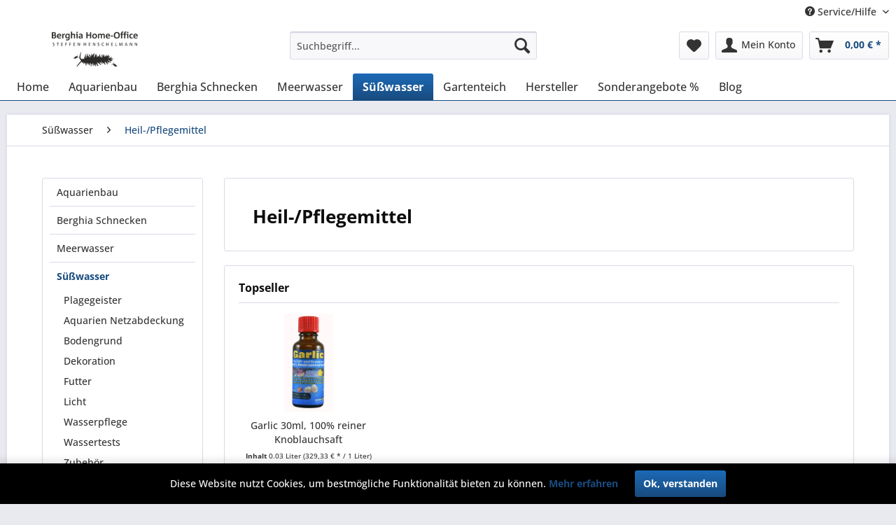

--- FILE ---
content_type: text/html; charset=UTF-8
request_url: https://www.berghia-schnecken.de/suesswasser/heil-pflegemittel/
body_size: 9879
content:
<!DOCTYPE html> <html class="no-js" lang="de" itemscope="itemscope" itemtype="https://schema.org/WebPage"> <head> <meta charset="utf-8"> <meta name="author" content="" /> <meta name="robots" content="index,follow" /> <meta name="revisit-after" content="15 days" /> <meta name="keywords" content=" Heil-/Pflegemittel" /> <meta name="description" content="Heil-/Pflegemittel" /> <meta property="og:type" content="product.group" /> <meta property="og:site_name" content="Berghia-Schnecken" /> <meta property="og:title" content=" Heil-/Pflegemittel" /> <meta property="og:description" content="Heil-/Pflegemittel" /> <meta name="twitter:card" content="product" /> <meta name="twitter:site" content="Berghia-Schnecken" /> <meta name="twitter:title" content=" Heil-/Pflegemittel" /> <meta name="twitter:description" content="Heil-/Pflegemittel" /> <meta property="og:image" content="https://www.berghia-schnecken.de/media/image/6a/18/0b/logo.png" /> <meta name="twitter:image" content="https://www.berghia-schnecken.de/media/image/6a/18/0b/logo.png" /> <meta itemprop="copyrightHolder" content="Berghia-Schnecken" /> <meta itemprop="copyrightYear" content="2014" /> <meta itemprop="isFamilyFriendly" content="True" /> <meta itemprop="image" content="https://www.berghia-schnecken.de/media/image/6a/18/0b/logo.png" /> <meta name="viewport" content="width=device-width, initial-scale=1.0"> <meta name="mobile-web-app-capable" content="yes"> <meta name="apple-mobile-web-app-title" content="Berghia-Schnecken"> <meta name="apple-mobile-web-app-capable" content="yes"> <meta name="apple-mobile-web-app-status-bar-style" content="default"> <link rel="apple-touch-icon-precomposed" href="https://www.berghia-schnecken.de/media/image/e1/b0/9f/icon_180.png"> <link rel="shortcut icon" href="https://www.berghia-schnecken.de/media/unknown/d9/0c/f4/favicon.ico"> <meta name="msapplication-navbutton-color" content="#184B7E" /> <meta name="application-name" content="Berghia-Schnecken" /> <meta name="msapplication-starturl" content="https://www.berghia-schnecken.de/" /> <meta name="msapplication-window" content="width=1024;height=768" /> <meta name="msapplication-TileImage" content="https://www.berghia-schnecken.de/media/image/26/60/81/icon_150.png"> <meta name="msapplication-TileColor" content="#184B7E"> <meta name="theme-color" content="#184B7E" /> <link rel="canonical" href="https://www.berghia-schnecken.de/suesswasser/heil-pflegemittel/"/> <title itemprop="name"> Heil-/Pflegemittel | Süßwasser | Berghia-Schnecken</title> <link href="/web/cache/1693908752_109d7fea920ddd434e95ce32a31c2790.css" media="all" rel="stylesheet" type="text/css" /> </head> <body class="is--ctl-listing is--act-index" > <div data-paypalUnifiedMetaDataContainer="true" data-paypalUnifiedRestoreOrderNumberUrl="https://www.berghia-schnecken.de/widgets/PaypalUnifiedOrderNumber/restoreOrderNumber" class="is--hidden"> </div> <div class="page-wrap"> <noscript class="noscript-main"> <div class="alert is--warning"> <div class="alert--icon"> <i class="icon--element icon--warning"></i> </div> <div class="alert--content"> Um Berghia-Schnecken in vollem Umfang nutzen zu k&ouml;nnen, empfehlen wir Ihnen Javascript in Ihrem Browser zu aktiveren. </div> </div> </noscript> <header class="header-main"> <div class="top-bar"> <div class="container block-group"> <nav class="top-bar--navigation block" role="menubar">   <div class="navigation--entry entry--compare is--hidden" role="menuitem" aria-haspopup="true" data-drop-down-menu="true">   </div> <div class="navigation--entry entry--service has--drop-down" role="menuitem" aria-haspopup="true" data-drop-down-menu="true"> <i class="icon--service"></i> Service/Hilfe <ul class="service--list is--rounded" role="menu"> <li class="service--entry" role="menuitem"> <a class="service--link" href="javascript:openCookieConsentManager()" title="Cookie-Einstellungen" > Cookie-Einstellungen </a> </li> <li class="service--entry" role="menuitem"> <a class="service--link" href="https://www.berghia-schnecken.de/ueber-uns" title="Über uns" > Über uns </a> </li> <li class="service--entry" role="menuitem"> <a class="service--link" href="https://www.berghia-schnecken.de/hilfe/support" title="Hilfe / Support" > Hilfe / Support </a> </li> <li class="service--entry" role="menuitem"> <a class="service--link" href="https://www.berghia-schnecken.de/kontaktformular" title="Kontakt" target="_self"> Kontakt </a> </li> <li class="service--entry" role="menuitem"> <a class="service--link" href="https://www.berghia-schnecken.de/zahlung-und-versand" title="Zahlung und Versand " > Zahlung und Versand </a> </li> <li class="service--entry" role="menuitem"> <a class="service--link" href="https://www.berghia-schnecken.de/widerrufsrecht" title="Widerrufsrecht" > Widerrufsrecht </a> </li> <li class="service--entry" role="menuitem"> <a class="service--link" href="https://www.berghia-schnecken.de/datenschutz" title="Datenschutz" > Datenschutz </a> </li> <li class="service--entry" role="menuitem"> <a class="service--link" href="https://www.berghia-schnecken.de/agb" title="AGB" > AGB </a> </li> <li class="service--entry" role="menuitem"> <a class="service--link" href="https://www.berghia-schnecken.de/impressum" title="Impressum" > Impressum </a> </li> </ul> </div> </nav> </div> </div> <div class="container header--navigation"> <div class="logo-main block-group" role="banner"> <div class="logo--shop block"> <a class="logo--link" href="https://www.berghia-schnecken.de/" title="Berghia-Schnecken - zur Startseite wechseln"> <picture> <source srcset="https://www.berghia-schnecken.de/media/image/6a/18/0b/logo.png" media="(min-width: 78.75em)"> <source srcset="https://www.berghia-schnecken.de/media/image/6a/18/0b/logo.png" media="(min-width: 64em)"> <source srcset="https://www.berghia-schnecken.de/media/image/6a/18/0b/logo.png" media="(min-width: 48em)"> <img srcset="https://www.berghia-schnecken.de/media/image/6a/18/0b/logo.png" alt="Berghia-Schnecken - zur Startseite wechseln" /> </picture> </a> </div> </div> <nav class="shop--navigation block-group"> <ul class="navigation--list block-group" role="menubar"> <li class="navigation--entry entry--menu-left" role="menuitem"> <a class="entry--link entry--trigger btn is--icon-left" href="#offcanvas--left" data-offcanvas="true" data-offCanvasSelector=".sidebar-main" aria-label="Menü"> <i class="icon--menu"></i> Menü </a> </li> <li class="navigation--entry entry--search" role="menuitem" data-search="true" aria-haspopup="true" data-minLength="3"> <a class="btn entry--link entry--trigger" href="#show-hide--search" title="Suche anzeigen / schließen" aria-label="Suche anzeigen / schließen"> <i class="icon--search"></i> <span class="search--display">Suchen</span> </a> <form action="/search" method="get" class="main-search--form"> <input type="search" name="sSearch" aria-label="Suchbegriff..." class="main-search--field" autocomplete="off" autocapitalize="off" placeholder="Suchbegriff..." maxlength="30" /> <button type="submit" class="main-search--button" aria-label="Suchen"> <i class="icon--search"></i> <span class="main-search--text">Suchen</span> </button> <div class="form--ajax-loader">&nbsp;</div> </form> <div class="main-search--results"></div> </li>  <li class="navigation--entry entry--notepad" role="menuitem"> <a href="https://www.berghia-schnecken.de/note" title="Merkzettel" aria-label="Merkzettel" class="btn"> <i class="icon--heart"></i> </a> </li> <li class="navigation--entry entry--account with-slt" role="menuitem" data-offcanvas="true" data-offCanvasSelector=".account--dropdown-navigation"> <a href="https://www.berghia-schnecken.de/account" title="Mein Konto" aria-label="Mein Konto" class="btn is--icon-left entry--link account--link"> <i class="icon--account"></i> <span class="account--display"> Mein Konto </span> </a> <div class="account--dropdown-navigation"> <div class="navigation--smartphone"> <div class="entry--close-off-canvas"> <a href="#close-account-menu" class="account--close-off-canvas" title="Menü schließen" aria-label="Menü schließen"> Menü schließen <i class="icon--arrow-right"></i> </a> </div> </div> <div class="account--menu is--rounded is--personalized"> <span class="navigation--headline"> Mein Konto </span> <div class="account--menu-container"> <ul class="sidebar--navigation navigation--list is--level0 show--active-items"> <li class="navigation--entry"> <span class="navigation--signin"> <a href="https://www.berghia-schnecken.de/account#hide-registration" class="blocked--link btn is--primary navigation--signin-btn" data-collapseTarget="#registration" data-action="close"> Anmelden </a> <span class="navigation--register"> oder <a href="https://www.berghia-schnecken.de/account#show-registration" class="blocked--link" data-collapseTarget="#registration" data-action="open"> registrieren </a> </span> </span> </li> <li class="navigation--entry"> <a href="https://www.berghia-schnecken.de/account" title="Übersicht" class="navigation--link"> Übersicht </a> </li> <li class="navigation--entry"> <a href="https://www.berghia-schnecken.de/account/profile" title="Persönliche Daten" class="navigation--link" rel="nofollow"> Persönliche Daten </a> </li> <li class="navigation--entry"> <a href="https://www.berghia-schnecken.de/address/index/sidebar/" title="Adressen" class="navigation--link" rel="nofollow"> Adressen </a> </li> <li class="navigation--entry"> <a href="https://www.berghia-schnecken.de/account/payment" title="Zahlungsarten" class="navigation--link" rel="nofollow"> Zahlungsarten </a> </li> <li class="navigation--entry"> <a href="https://www.berghia-schnecken.de/account/orders" title="Bestellungen" class="navigation--link" rel="nofollow"> Bestellungen </a> </li> <li class="navigation--entry"> <a href="https://www.berghia-schnecken.de/note" title="Merkzettel" class="navigation--link" rel="nofollow"> Merkzettel </a> </li> </ul> </div> </div> </div> </li> <li class="navigation--entry entry--cart" role="menuitem"> <a class="btn is--icon-left cart--link" href="https://www.berghia-schnecken.de/checkout/cart" title="Warenkorb" aria-label="Warenkorb"> <span class="cart--display"> Warenkorb </span> <span class="badge is--primary is--minimal cart--quantity is--hidden">0</span> <i class="icon--basket"></i> <span class="cart--amount"> 0,00&nbsp;&euro; * </span> </a> <div class="ajax-loader">&nbsp;</div> </li>  </ul> </nav> <div class="container--ajax-cart" data-collapse-cart="true" data-displayMode="offcanvas"></div> </div> </header> <nav class="navigation-main"> <div class="container" data-menu-scroller="true" data-listSelector=".navigation--list.container" data-viewPortSelector=".navigation--list-wrapper"> <div class="navigation--list-wrapper"> <ul class="navigation--list container" role="menubar" itemscope="itemscope" itemtype="https://schema.org/SiteNavigationElement"> <li class="navigation--entry is--home" role="menuitem"><a class="navigation--link is--first" href="https://www.berghia-schnecken.de/" title="Home" aria-label="Home" itemprop="url"><span itemprop="name">Home</span></a></li><li class="navigation--entry" role="menuitem"><a class="navigation--link" href="https://www.berghia-schnecken.de/aquarienbau/" title="Aquarienbau" aria-label="Aquarienbau" itemprop="url"><span itemprop="name">Aquarienbau</span></a></li><li class="navigation--entry" role="menuitem"><a class="navigation--link" href="https://www.berghia-schnecken.de/berghia-schnecken/" title="Berghia Schnecken" aria-label="Berghia Schnecken" itemprop="url"><span itemprop="name">Berghia Schnecken</span></a></li><li class="navigation--entry" role="menuitem"><a class="navigation--link" href="https://www.berghia-schnecken.de/meerwasser/" title="Meerwasser" aria-label="Meerwasser" itemprop="url"><span itemprop="name">Meerwasser</span></a></li><li class="navigation--entry is--active" role="menuitem"><a class="navigation--link is--active" href="https://www.berghia-schnecken.de/suesswasser/" title="Süßwasser" aria-label="Süßwasser" itemprop="url"><span itemprop="name">Süßwasser</span></a></li><li class="navigation--entry" role="menuitem"><a class="navigation--link" href="https://www.berghia-schnecken.de/gartenteich/" title="Gartenteich" aria-label="Gartenteich" itemprop="url"><span itemprop="name">Gartenteich</span></a></li><li class="navigation--entry" role="menuitem"><a class="navigation--link" href="/SupplierModified" title="Hersteller" aria-label="Hersteller" itemprop="url" target="_parent"><span itemprop="name">Hersteller</span></a></li><li class="navigation--entry" role="menuitem"><a class="navigation--link" href="https://www.berghia-schnecken.de/sonderangebote/" title="Sonderangebote %" aria-label="Sonderangebote %" itemprop="url"><span itemprop="name">Sonderangebote %</span></a></li><li class="navigation--entry" role="menuitem"><a class="navigation--link" href="https://www.berghia-schnecken.de/blog/" title="Blog" aria-label="Blog" itemprop="url"><span itemprop="name">Blog</span></a></li> </ul> </div> </div> </nav> <section class=" content-main container block-group"> <nav class="content--breadcrumb block"> <ul class="breadcrumb--list" role="menu" itemscope itemtype="https://schema.org/BreadcrumbList"> <li role="menuitem" class="breadcrumb--entry" itemprop="itemListElement" itemscope itemtype="https://schema.org/ListItem"> <a class="breadcrumb--link" href="https://www.berghia-schnecken.de/suesswasser/" title="Süßwasser" itemprop="item"> <link itemprop="url" href="https://www.berghia-schnecken.de/suesswasser/" /> <span class="breadcrumb--title" itemprop="name">Süßwasser</span> </a> <meta itemprop="position" content="0" /> </li> <li role="none" class="breadcrumb--separator"> <i class="icon--arrow-right"></i> </li> <li role="menuitem" class="breadcrumb--entry is--active" itemprop="itemListElement" itemscope itemtype="https://schema.org/ListItem"> <a class="breadcrumb--link" href="https://www.berghia-schnecken.de/suesswasser/heil-pflegemittel/" title=" Heil-/Pflegemittel" itemprop="item"> <link itemprop="url" href="https://www.berghia-schnecken.de/suesswasser/heil-pflegemittel/" /> <span class="breadcrumb--title" itemprop="name"> Heil-/Pflegemittel</span> </a> <meta itemprop="position" content="1" /> </li> </ul> </nav> <div class="content-main--inner"> <aside class="sidebar-main off-canvas"> <div class="navigation--smartphone"> <ul class="navigation--list "> <li class="navigation--entry entry--close-off-canvas"> <a href="#close-categories-menu" title="Menü schließen" class="navigation--link"> Menü schließen <i class="icon--arrow-right"></i> </a> </li> </ul> <div class="mobile--switches">   </div> </div> <div class="sidebar--categories-wrapper" data-subcategory-nav="true" data-mainCategoryId="3" data-categoryId="544" data-fetchUrl="/widgets/listing/getCategory/categoryId/544"> <div class="categories--headline navigation--headline"> Kategorien </div> <div class="sidebar--categories-navigation"> <ul class="sidebar--navigation categories--navigation navigation--list is--drop-down is--level0 is--rounded" role="menu"> <li class="navigation--entry" role="menuitem"> <a class="navigation--link" href="https://www.berghia-schnecken.de/aquarienbau/" data-categoryId="707" data-fetchUrl="/widgets/listing/getCategory/categoryId/707" title="Aquarienbau" > Aquarienbau </a> </li> <li class="navigation--entry" role="menuitem"> <a class="navigation--link" href="https://www.berghia-schnecken.de/berghia-schnecken/" data-categoryId="458" data-fetchUrl="/widgets/listing/getCategory/categoryId/458" title="Berghia Schnecken" > Berghia Schnecken </a> </li> <li class="navigation--entry has--sub-children" role="menuitem"> <a class="navigation--link link--go-forward" href="https://www.berghia-schnecken.de/meerwasser/" data-categoryId="383" data-fetchUrl="/widgets/listing/getCategory/categoryId/383" title="Meerwasser" > Meerwasser <span class="is--icon-right"> <i class="icon--arrow-right"></i> </span> </a> </li> <li class="navigation--entry is--active has--sub-categories has--sub-children" role="menuitem"> <a class="navigation--link is--active has--sub-categories link--go-forward" href="https://www.berghia-schnecken.de/suesswasser/" data-categoryId="384" data-fetchUrl="/widgets/listing/getCategory/categoryId/384" title="Süßwasser" > Süßwasser <span class="is--icon-right"> <i class="icon--arrow-right"></i> </span> </a> <ul class="sidebar--navigation categories--navigation navigation--list is--level1 is--rounded" role="menu"> <li class="navigation--entry" role="menuitem"> <a class="navigation--link" href="https://www.berghia-schnecken.de/suesswasser/plagegeister/" data-categoryId="687" data-fetchUrl="/widgets/listing/getCategory/categoryId/687" title="Plagegeister" > Plagegeister </a> </li> <li class="navigation--entry" role="menuitem"> <a class="navigation--link" href="https://www.berghia-schnecken.de/suesswasser/aquarien-netzabdeckung/" data-categoryId="710" data-fetchUrl="/widgets/listing/getCategory/categoryId/710" title="Aquarien Netzabdeckung" > Aquarien Netzabdeckung </a> </li> <li class="navigation--entry" role="menuitem"> <a class="navigation--link" href="https://www.berghia-schnecken.de/suesswasser/bodengrund/" data-categoryId="402" data-fetchUrl="/widgets/listing/getCategory/categoryId/402" title="Bodengrund" > Bodengrund </a> </li> <li class="navigation--entry" role="menuitem"> <a class="navigation--link" href="https://www.berghia-schnecken.de/suesswasser/dekoration/" data-categoryId="399" data-fetchUrl="/widgets/listing/getCategory/categoryId/399" title="Dekoration" > Dekoration </a> </li> <li class="navigation--entry has--sub-children" role="menuitem"> <a class="navigation--link link--go-forward" href="https://www.berghia-schnecken.de/suesswasser/futter/" data-categoryId="398" data-fetchUrl="/widgets/listing/getCategory/categoryId/398" title="Futter" > Futter <span class="is--icon-right"> <i class="icon--arrow-right"></i> </span> </a> </li> <li class="navigation--entry has--sub-children" role="menuitem"> <a class="navigation--link link--go-forward" href="https://www.berghia-schnecken.de/suesswasser/licht/" data-categoryId="400" data-fetchUrl="/widgets/listing/getCategory/categoryId/400" title="Licht" > Licht <span class="is--icon-right"> <i class="icon--arrow-right"></i> </span> </a> </li> <li class="navigation--entry has--sub-children" role="menuitem"> <a class="navigation--link link--go-forward" href="https://www.berghia-schnecken.de/suesswasser/wasserpflege/" data-categoryId="396" data-fetchUrl="/widgets/listing/getCategory/categoryId/396" title="Wasserpflege" > Wasserpflege <span class="is--icon-right"> <i class="icon--arrow-right"></i> </span> </a> </li> <li class="navigation--entry" role="menuitem"> <a class="navigation--link" href="https://www.berghia-schnecken.de/suesswasser/wassertests/" data-categoryId="397" data-fetchUrl="/widgets/listing/getCategory/categoryId/397" title="Wassertests" > Wassertests </a> </li> <li class="navigation--entry has--sub-children" role="menuitem"> <a class="navigation--link link--go-forward" href="https://www.berghia-schnecken.de/suesswasser/zubehoer/" data-categoryId="403" data-fetchUrl="/widgets/listing/getCategory/categoryId/403" title="Zubehör" > Zubehör <span class="is--icon-right"> <i class="icon--arrow-right"></i> </span> </a> </li> <li class="navigation--entry has--sub-children" role="menuitem"> <a class="navigation--link link--go-forward" href="https://www.berghia-schnecken.de/suesswasser/technik/" data-categoryId="487" data-fetchUrl="/widgets/listing/getCategory/categoryId/487" title="Technik" > Technik <span class="is--icon-right"> <i class="icon--arrow-right"></i> </span> </a> </li> <li class="navigation--entry" role="menuitem"> <a class="navigation--link" href="https://www.berghia-schnecken.de/suesswasser/algenmittel/" data-categoryId="497" data-fetchUrl="/widgets/listing/getCategory/categoryId/497" title="Algenmittel" > Algenmittel </a> </li> <li class="navigation--entry" role="menuitem"> <a class="navigation--link" href="https://www.berghia-schnecken.de/suesswasser/filtermaterial/" data-categoryId="509" data-fetchUrl="/widgets/listing/getCategory/categoryId/509" title="Filtermaterial" > Filtermaterial </a> </li> <li class="navigation--entry has--sub-children" role="menuitem"> <a class="navigation--link link--go-forward" href="https://www.berghia-schnecken.de/suesswasser/aquarien-und-aquarienkombinationen/" data-categoryId="536" data-fetchUrl="/widgets/listing/getCategory/categoryId/536" title="Aquarien und Aquarienkombinationen" > Aquarien und Aquarienkombinationen <span class="is--icon-right"> <i class="icon--arrow-right"></i> </span> </a> </li> <li class="navigation--entry" role="menuitem"> <a class="navigation--link" href="https://www.berghia-schnecken.de/suesswasser/filterbakterien/" data-categoryId="541" data-fetchUrl="/widgets/listing/getCategory/categoryId/541" title="Filterbakterien" > Filterbakterien </a> </li> <li class="navigation--entry is--active" role="menuitem"> <a class="navigation--link is--active" href="https://www.berghia-schnecken.de/suesswasser/heil-pflegemittel/" data-categoryId="544" data-fetchUrl="/widgets/listing/getCategory/categoryId/544" title=" Heil-/Pflegemittel" > Heil-/Pflegemittel </a> </li> <li class="navigation--entry" role="menuitem"> <a class="navigation--link" href="https://www.berghia-schnecken.de/suesswasser/reinigung/" data-categoryId="561" data-fetchUrl="/widgets/listing/getCategory/categoryId/561" title="Reinigung" > Reinigung </a> </li> <li class="navigation--entry" role="menuitem"> <a class="navigation--link" href="https://www.berghia-schnecken.de/suesswasser/duengung/" data-categoryId="568" data-fetchUrl="/widgets/listing/getCategory/categoryId/568" title="Düngung" > Düngung </a> </li> <li class="navigation--entry" role="menuitem"> <a class="navigation--link" href="https://www.berghia-schnecken.de/suesswasser/filtersystem/" data-categoryId="577" data-fetchUrl="/widgets/listing/getCategory/categoryId/577" title="Filtersystem" > Filtersystem </a> </li> <li class="navigation--entry" role="menuitem"> <a class="navigation--link" href="https://www.berghia-schnecken.de/suesswasser/suesswasserpraeparate/" data-categoryId="578" data-fetchUrl="/widgets/listing/getCategory/categoryId/578" title="Süßwasserpräparate" > Süßwasserpräparate </a> </li> <li class="navigation--entry has--sub-children" role="menuitem"> <a class="navigation--link link--go-forward" href="https://www.berghia-schnecken.de/suesswasser/aufzucht/" data-categoryId="612" data-fetchUrl="/widgets/listing/getCategory/categoryId/612" title="Aufzucht" > Aufzucht <span class="is--icon-right"> <i class="icon--arrow-right"></i> </span> </a> </li> <li class="navigation--entry" role="menuitem"> <a class="navigation--link" href="https://www.berghia-schnecken.de/suesswasser/klebstoffe-schmierstoffe/" data-categoryId="654" data-fetchUrl="/widgets/listing/getCategory/categoryId/654" title="Klebstoffe &amp; Schmierstoffe" > Klebstoffe & Schmierstoffe </a> </li> </ul> </li> <li class="navigation--entry has--sub-children" role="menuitem"> <a class="navigation--link link--go-forward" href="https://www.berghia-schnecken.de/gartenteich/" data-categoryId="453" data-fetchUrl="/widgets/listing/getCategory/categoryId/453" title="Gartenteich" > Gartenteich <span class="is--icon-right"> <i class="icon--arrow-right"></i> </span> </a> </li> <li class="navigation--entry" role="menuitem"> <a class="navigation--link" href="/SupplierModified" data-categoryId="678" data-fetchUrl="/widgets/listing/getCategory/categoryId/678" title="Hersteller" target="_parent"> Hersteller </a> </li> <li class="navigation--entry has--sub-children" role="menuitem"> <a class="navigation--link link--go-forward" href="https://www.berghia-schnecken.de/sonderangebote/" data-categoryId="525" data-fetchUrl="/widgets/listing/getCategory/categoryId/525" title="Sonderangebote %" > Sonderangebote % <span class="is--icon-right"> <i class="icon--arrow-right"></i> </span> </a> </li> <li class="navigation--entry has--sub-children" role="menuitem"> <a class="navigation--link link--go-forward" href="https://www.berghia-schnecken.de/blog/" data-categoryId="31" data-fetchUrl="/widgets/listing/getCategory/categoryId/31" title="Blog" > Blog <span class="is--icon-right"> <i class="icon--arrow-right"></i> </span> </a> </li> </ul> </div> <div class="shop-sites--container is--rounded"> <div class="shop-sites--headline navigation--headline"> Informationen </div> <ul class="shop-sites--navigation sidebar--navigation navigation--list is--drop-down is--level0" role="menu"> <li class="navigation--entry" role="menuitem"> <a class="navigation--link" href="javascript:openCookieConsentManager()" title="Cookie-Einstellungen" data-categoryId="47" data-fetchUrl="/widgets/listing/getCustomPage/pageId/47" > Cookie-Einstellungen </a> </li> <li class="navigation--entry" role="menuitem"> <a class="navigation--link" href="https://www.berghia-schnecken.de/ueber-uns" title="Über uns" data-categoryId="9" data-fetchUrl="/widgets/listing/getCustomPage/pageId/9" > Über uns </a> </li> <li class="navigation--entry" role="menuitem"> <a class="navigation--link" href="https://www.berghia-schnecken.de/hilfe/support" title="Hilfe / Support" data-categoryId="2" data-fetchUrl="/widgets/listing/getCustomPage/pageId/2" > Hilfe / Support </a> </li> <li class="navigation--entry" role="menuitem"> <a class="navigation--link" href="https://www.berghia-schnecken.de/kontaktformular" title="Kontakt" data-categoryId="1" data-fetchUrl="/widgets/listing/getCustomPage/pageId/1" target="_self"> Kontakt </a> </li> <li class="navigation--entry" role="menuitem"> <a class="navigation--link" href="https://www.berghia-schnecken.de/zahlung-und-versand" title="Zahlung und Versand " data-categoryId="6" data-fetchUrl="/widgets/listing/getCustomPage/pageId/6" > Zahlung und Versand </a> </li> <li class="navigation--entry" role="menuitem"> <a class="navigation--link" href="https://www.berghia-schnecken.de/widerrufsrecht" title="Widerrufsrecht" data-categoryId="8" data-fetchUrl="/widgets/listing/getCustomPage/pageId/8" > Widerrufsrecht </a> </li> <li class="navigation--entry" role="menuitem"> <a class="navigation--link" href="https://www.berghia-schnecken.de/datenschutz" title="Datenschutz" data-categoryId="7" data-fetchUrl="/widgets/listing/getCustomPage/pageId/7" > Datenschutz </a> </li> <li class="navigation--entry" role="menuitem"> <a class="navigation--link" href="https://www.berghia-schnecken.de/agb" title="AGB" data-categoryId="4" data-fetchUrl="/widgets/listing/getCustomPage/pageId/4" > AGB </a> </li> <li class="navigation--entry" role="menuitem"> <a class="navigation--link" href="https://www.berghia-schnecken.de/impressum" title="Impressum" data-categoryId="3" data-fetchUrl="/widgets/listing/getCustomPage/pageId/3" > Impressum </a> </li> </ul> </div> <div class="panel is--rounded paypal--sidebar"> <div class="panel--body is--wide paypal--sidebar-inner"> <div data-paypalUnifiedInstallmentsBanner="true" data-ratio="1x1" data-currency="EUR" data-buyerCountry="DE" > </div> </div> </div> </div> </aside> <div class="content--wrapper"> <div class="content listing--content"> <div class="hero-unit category--teaser panel has--border is--rounded"> <h1 class="hero--headline panel--title"> Heil-/Pflegemittel</h1> <div class="hero--text panel--body is--wide"> </div> </div>  <div class="topseller panel has--border is--rounded"> <div class="topseller--title panel--title is--underline"> Topseller </div> <div class="product-slider topseller--content panel--body" data-product-slider="true"> <div class="product-slider--container"> <div class="product-slider--item"> <div class="product--box box--slider" data-page-index="" data-ordernumber="S04600AL" data-category-id=""> <div class="box--content is--rounded"> <div class="product--badges"> </div> <div class="product--info"> <a href="https://www.berghia-schnecken.de/suesswasser/heil-pflegemittel/410/garlic-30ml-100-reiner-knoblauchsaft" title="Garlic 30ml, 100% reiner Knoblauchsaft" class="product--image" > <span class="image--element"> <span class="image--media"> <img srcset="https://www.berghia-schnecken.de/media/image/8b/f8/81/garlic_1_200x200.jpg, https://www.berghia-schnecken.de/media/image/b8/d4/fb/garlic_1_200x200@2x.jpg 2x" alt="Garlic 30ml, 100% reiner Knoblauchsaft" data-extension="jpg" title="Garlic 30ml, 100% reiner Knoblauchsaft" /> </span> </span> </a> <a href="https://www.berghia-schnecken.de/suesswasser/heil-pflegemittel/410/garlic-30ml-100-reiner-knoblauchsaft" class="product--title" title="Garlic 30ml, 100% reiner Knoblauchsaft"> Garlic 30ml, 100% reiner Knoblauchsaft </a> <div class="product--price-info"> <div class="price--unit" title="Inhalt 0.03 Liter (329,33&nbsp;&euro; * / 1 Liter)"> <span class="price--label label--purchase-unit is--bold is--nowrap"> Inhalt </span> <span class="is--nowrap"> 0.03 Liter </span> <span class="is--nowrap"> (329,33&nbsp;&euro; * / 1 Liter) </span> </div> <div class="product--price"> <span class="price--default is--nowrap"> 9,88&nbsp;&euro; * </span> </div> </div> </div> </div> </div> </div> </div> </div> </div>  <div class="listing--wrapper visible--xl visible--l visible--m visible--s visible--xs"> <div data-listing-actions="true" class="listing--actions is--rounded without-pagination"> <div class="action--filter-btn"> <a href="#" class="filter--trigger btn is--small" data-filter-trigger="true" data-offcanvas="true" data-offCanvasSelector=".action--filter-options" data-closeButtonSelector=".filter--close-btn"> <i class="icon--filter"></i> Filtern <span class="action--collapse-icon"></span> </a> </div> <form class="action--sort action--content block" method="get" data-action-form="true"> <input type="hidden" name="p" value="1"> <label for="o" class="sort--label action--label">Sortierung:</label> <div class="sort--select select-field"> <select id="o" name="o" class="sort--field action--field" data-auto-submit="true" > <option value="5" selected="selected">Artikelbezeichnung</option> <option value="1">Erscheinungsdatum</option> <option value="2">Beliebtheit</option> <option value="3">Niedrigster Preis</option> <option value="4">Höchster Preis</option> </select> </div> </form> <div class="action--filter-options off-canvas"> <a href="#" class="filter--close-btn" data-show-products-text="%s Produkt(e) anzeigen"> Filter schließen <i class="icon--arrow-right"></i> </a> <div class="filter--container"> <form id="filter" method="get" data-filter-form="true" data-is-in-sidebar="false" data-listing-url="https://www.berghia-schnecken.de/widgets/listing/listingCount/sCategory/544" data-is-filtered="0" data-load-facets="false" data-instant-filter-result="false" class=""> <div class="filter--actions filter--actions-top"> <button type="submit" class="btn is--primary filter--btn-apply is--large is--icon-right" disabled="disabled"> <span class="filter--count"></span> Produkte anzeigen <i class="icon--cycle"></i> </button> </div> <input type="hidden" name="p" value="1"/> <input type="hidden" name="o" value="5"/> <input type="hidden" name="n" value="12"/> <div class="filter--facet-container"> <div class="filter-panel filter--multi-selection filter-facet--value-list facet--manufacturer" data-filter-type="value-list" data-facet-name="manufacturer" data-field-name="s"> <div class="filter-panel--flyout"> <label class="filter-panel--title" for="s" title="Hersteller"> Hersteller </label> <span class="filter-panel--icon"></span> <div class="filter-panel--content input-type--checkbox"> <ul class="filter-panel--option-list"> <li class="filter-panel--option"> <div class="option--container"> <span class="filter-panel--input filter-panel--checkbox"> <input type="checkbox" id="__s__90" name="__s__90" value="90" /> <span class="input--state checkbox--state">&nbsp;</span> </span> <label class="filter-panel--label" for="__s__90"> Aqua Light </label> </div> </li> </ul> </div> </div> </div> <div class="filter-panel filter--multi-selection filter-facet--value-list facet--property" data-filter-type="value-list" data-facet-name="property" data-field-name="f"> <div class="filter-panel--flyout"> <label class="filter-panel--title" for="f" title="Gewicht"> Gewicht </label> <span class="filter-panel--icon"></span> <div class="filter-panel--content input-type--checkbox"> <ul class="filter-panel--option-list"> <li class="filter-panel--option"> <div class="option--container"> <span class="filter-panel--input filter-panel--checkbox"> <input type="checkbox" id="__f__228" name="__f__228" value="228" /> <span class="input--state checkbox--state">&nbsp;</span> </span> <label class="filter-panel--label" for="__f__228"> 1 </label> </div> </li> </ul> </div> </div> </div> </div> <div class="filter--active-container" data-reset-label="Alle Filter zurücksetzen"> </div> <div class="filter--actions filter--actions-bottom"> <button type="submit" class="btn is--primary filter--btn-apply is--large is--icon-right" disabled="disabled"> <span class="filter--count"></span> Produkte anzeigen <i class="icon--cycle"></i> </button> </div> </form> </div> </div> <div class="listing--paging panel--paging"> <form class="action--per-page action--content block" method="get" data-action-form="true"> <input type="hidden" name="p" value="1"> <label for="n" class="per-page--label action--label">Artikel pro Seite:</label> <div class="per-page--select select-field"> <select id="n" name="n" class="per-page--field action--field" data-auto-submit="true" > <option value="12" selected="selected">12</option> <option value="24" >24</option> <option value="36" >36</option> <option value="48" >48</option> </select> </div> </form> </div> </div> <div class="listing--container"> <div class="listing-no-filter-result"> <div class="alert is--info is--rounded is--hidden"> <div class="alert--icon"> <i class="icon--element icon--info"></i> </div> <div class="alert--content"> Für die Filterung wurden keine Ergebnisse gefunden! </div> </div> </div> <div class="listing" data-ajax-wishlist="true" data-compare-ajax="true" data-infinite-scrolling="true" data-loadPreviousSnippet="Vorherige Artikel laden" data-loadMoreSnippet="Weitere Artikel laden" data-categoryId="544" data-pages="1" data-threshold="4" data-pageShortParameter="p" > <div class="product--box box--basic" data-page-index="1" data-ordernumber="S04600AL" data-category-id="544"> <div class="box--content is--rounded"> <div class="product--badges"> </div> <div class="product--info"> <a href="https://www.berghia-schnecken.de/suesswasser/heil-pflegemittel/410/garlic-30ml-100-reiner-knoblauchsaft?c=544" title="Garlic 30ml, 100% reiner Knoblauchsaft" class="product--image" > <span class="image--element"> <span class="image--media"> <img srcset="https://www.berghia-schnecken.de/media/image/8b/f8/81/garlic_1_200x200.jpg, https://www.berghia-schnecken.de/media/image/b8/d4/fb/garlic_1_200x200@2x.jpg 2x" alt="Garlic 30ml, 100% reiner Knoblauchsaft" data-extension="jpg" title="Garlic 30ml, 100% reiner Knoblauchsaft" /> </span> </span> </a> <div class="product--rating-container"> </div> <a href="https://www.berghia-schnecken.de/suesswasser/heil-pflegemittel/410/garlic-30ml-100-reiner-knoblauchsaft?c=544" class="product--title" title="Garlic 30ml, 100% reiner Knoblauchsaft"> Garlic 30ml, 100% reiner Knoblauchsaft </a> <div class="product--description"> 100 % Natur. Reiner Knoblauchsaft für den gesunden Fisch. Garlic ist für Salzwasseraquarien, Süßwasseraquarien sowie für Aquarien mit reinem Pflanzenbesatz. Ebenfalls empfehlen wir die Anwendung von Garlic in jedem Teich, besonders wenn... </div> <div class="product--price-info"> <div class="price--unit" title="Inhalt 0.03 Liter (329,33&nbsp;&euro; * / 1 Liter)"> <span class="price--label label--purchase-unit is--bold is--nowrap"> Inhalt </span> <span class="is--nowrap"> 0.03 Liter </span> <span class="is--nowrap"> (329,33&nbsp;&euro; * / 1 Liter) </span> </div> <div class="product--price"> <span class="price--default is--nowrap"> 9,88&nbsp;&euro; * </span> </div> </div> <div class="product--btn-container"> <form name="sAddToBasket" method="post" action="https://www.berghia-schnecken.de/checkout/addArticle" class="buybox--form" data-add-article="true" data-eventName="submit" data-showModal="false" data-addArticleUrl="https://www.berghia-schnecken.de/checkout/ajaxAddArticleCart" > <input type="hidden" name="sAdd" value="S04600AL"/> <button class="buybox--button block btn is--primary is--icon-right is--center is--large" aria-label="In den Warenkorb"> <span class="buy-btn--cart-add">In den</span> <span class="buy-btn--cart-text">Warenkorb</span><i class="icon--basket"></i> <i class="icon--arrow-right"></i> </button> </form> </div> <div class="product--actions"> <form action="https://www.berghia-schnecken.de/compare/add_article/articleID/410" method="post"> <button type="submit" title="Vergleichen" aria-label="Vergleichen" class="product--action action--compare" data-product-compare-add="true"> <i class="icon--compare"></i> Vergleichen </button> </form> <form action="https://www.berghia-schnecken.de/note/add/ordernumber/S04600AL" method="post"> <button type="submit" title="Auf den Merkzettel" aria-label="Auf den Merkzettel" class="product--action action--note" data-ajaxUrl="https://www.berghia-schnecken.de/note/ajaxAdd/ordernumber/S04600AL" data-text="Gemerkt"> <i class="icon--heart"></i> <span class="action--text">Merken</span> </button> </form> </div> </div> </div> </div> </div> </div> <div class="listing--bottom-paging"> <div class="listing--paging panel--paging"> <form class="action--per-page action--content block" method="get" data-action-form="true"> <input type="hidden" name="p" value="1"> <label for="n" class="per-page--label action--label">Artikel pro Seite:</label> <div class="per-page--select select-field"> <select id="n" name="n" class="per-page--field action--field" data-auto-submit="true" > <option value="12" selected="selected">12</option> <option value="24" >24</option> <option value="36" >36</option> <option value="48" >48</option> </select> </div> </form> </div> </div> </div> </div> </div> <div class="last-seen-products is--hidden" data-last-seen-products="true" data-productLimit="5"> <div class="last-seen-products--title"> Zuletzt angesehen </div> <div class="last-seen-products--slider product-slider" data-product-slider="true"> <div class="last-seen-products--container product-slider--container"></div> </div> </div> </div> </section> <footer class="footer-main"> <div class="container"> <div class="footer--columns block-group"> <div class="footer--column column--hotline is--first block"> <div class="column--headline">Service Hotline</div> <div class="column--content"> <p class="column--desc">Telefonische Unterst&uuml;tzung und Beratung unter:<br /><br /><a href="tel:+491744768408" class="footer--phone-link">0174-4768408</a><br/>Mo-Fr, 15:00 - 20:00 Uhr </p> <p> <div id="shopauskunft-widget_wrapper"> <script src="https://apps.shopauskunft.de/seal_defer/a7c43972afca17638d3a955aae47571c.js" defer="defer"></script> </div> </p> </div> </div> <div class="footer--column column--menu block"> <div class="column--headline">Shop Service</div> <nav class="column--navigation column--content"> <ul class="navigation--list" role="menu"> <li class="navigation--entry" role="menuitem"> <a class="navigation--link" href="https://www.berghia-schnecken.de/defektes-produkt" title="Defektes Produkt" target="_self"> Defektes Produkt </a> </li> <li class="navigation--entry" role="menuitem"> <a class="navigation--link" href="https://www.berghia-schnecken.de/hinweise-zur-ruecknahmepflicht-fuer-verpackungsmaterial" title="Hinweise zur Rücknahmepflicht für Verpackungsmaterial"> Hinweise zur Rücknahmepflicht für Verpackungsmaterial </a> </li> <li class="navigation--entry" role="menuitem"> <a class="navigation--link" href="https://www.berghia-schnecken.de/reklamation-berghia-schnecken" title="Reklamation Berghia Schnecken"> Reklamation Berghia Schnecken </a> </li> <li class="navigation--entry" role="menuitem"> <a class="navigation--link" href="https://www.berghia-schnecken.de/kontaktformular" title="Kontakt" target="_self"> Kontakt </a> </li> <li class="navigation--entry" role="menuitem"> <a class="navigation--link" href="https://www.berghia-schnecken.de/zahlung-und-versand" title="Zahlung und Versand "> Zahlung und Versand </a> </li> <li class="navigation--entry" role="menuitem"> <a class="navigation--link" href="https://www.berghia-schnecken.de/rueckgabe" title="Rückgabe" target="_self"> Rückgabe </a> </li> <li class="navigation--entry" role="menuitem"> <a class="navigation--link" href="https://www.berghia-schnecken.de/widerrufsrecht" title="Widerrufsrecht"> Widerrufsrecht </a> </li> <li class="navigation--entry" role="menuitem"> <a class="navigation--link" href="https://www.berghia-schnecken.de/muster-widerrufsformular" title="Muster-Widerrufsformular "> Muster-Widerrufsformular </a> </li> <li class="navigation--entry" role="menuitem"> <a class="navigation--link" href="https://www.berghia-schnecken.de/hinweise-zur-batterieentsorgung" title="Hinweise zur Batterieentsorgung" target="_self"> Hinweise zur Batterieentsorgung </a> </li> <li class="navigation--entry" role="menuitem"> <a class="navigation--link" href="https://www.berghia-schnecken.de/hinweis-zur-entsorgung-von-elektrogeraeten" title="Hinweis zur Entsorgung von Elektrogeräten"> Hinweis zur Entsorgung von Elektrogeräten </a> </li> <li class="navigation--entry" role="menuitem"> <a class="navigation--link" href="https://www.berghia-schnecken.de/agb" title="AGB"> AGB </a> </li> </ul> </nav> </div> <div class="footer--column column--menu block"> <div class="column--headline">Informationen</div> <nav class="column--navigation column--content"> <ul class="navigation--list" role="menu"> <li class="navigation--entry" role="menuitem"> <a class="navigation--link" href="javascript:openCookieConsentManager()" title="Cookie-Einstellungen"> Cookie-Einstellungen </a> </li> <li class="navigation--entry" role="menuitem"> <a class="navigation--link" href="https://www.berghia-schnecken.de/newsletter" title="Newsletter"> Newsletter </a> </li> <li class="navigation--entry" role="menuitem"> <a class="navigation--link" href="https://www.berghia-schnecken.de/ueber-uns" title="Über uns"> Über uns </a> </li> <li class="navigation--entry" role="menuitem"> <a class="navigation--link" href="https://www.berghia-schnecken.de/datenschutz" title="Datenschutz"> Datenschutz </a> </li> <li class="navigation--entry" role="menuitem"> <a class="navigation--link" href="https://www.berghia-schnecken.de/impressum" title="Impressum"> Impressum </a> </li> </ul> </nav> <aside id="hb_membership_logo" class="hbbadge "> <a href="https://www.haendlerbund.de/mitglied/show.php?uuid=8d8b1619-0f33-11e7-b388-9c5c8e4fb375-0925901905" target="_blank" rel="nofollow noopener"> <img src="https://www.haendlerbund.de/mitglied/logo.php?uuid=8d8b1619-0f33-11e7-b388-9c5c8e4fb375-0925901905&size=120&variant=2" title="H&auml;ndlerbund Mitglied" alt="Mitglied im H&auml;ndlerbund"/> </a> </aside> </div> <div class="footer--column column--newsletter is--last block"> <div class="column--headline">Newsletter</div> <div class="column--content" data-newsletter="true"> <p class="column--desc"> Abonnieren Sie den kostenlosen Newsletter und verpassen Sie keine Neuigkeit oder Aktion mehr von Berghia-Schnecken. </p> <form class="newsletter--form" action="https://www.berghia-schnecken.de/newsletter" method="post"> <input type="hidden" value="1" name="subscribeToNewsletter" /> <div class="content"> <input type="email" aria-label="Ihre E-Mail Adresse" name="newsletter" class="newsletter--field" placeholder="Ihre E-Mail Adresse" /> <button type="submit" aria-label="Newsletter abonnieren" class="newsletter--button btn"> <i class="icon--mail"></i> <span class="button--text">Newsletter abonnieren</span> </button> </div> <p class="privacy-information block-group"> <input name="privacy-checkbox" type="checkbox" id="privacy-checkbox" required="required" aria-label="Ich habe die Datenschutzbestimmungen zur Kenntnis genommen." aria-required="true" value="1" class="is--required" /> <label for="privacy-checkbox"> Ich habe die <a title="Datenschutzbestimmungen" href="https://www.berghia-schnecken.de/datenschutz" target="_blank">Datenschutzbestimmungen</a> zur Kenntnis genommen. </label> </p> </form> </div> </div> </div> <div class="footer--bottom"> <div class="footer--vat-info"> <p class="vat-info--text"> * Alle Preise inkl. gesetzl. Mehrwertsteuer zzgl. <a title="Versandkosten" href="https://www.berghia-schnecken.de/zahlung-und-versand">Versandkosten</a> und ggf. Nachnahmegebühren, wenn nicht anders beschrieben </p> </div> <div class="container footer-minimal"> <div class="footer--service-menu"> <ul class="service--list is--rounded" role="menu"> <li class="service--entry" role="menuitem"> <a class="service--link" href="javascript:openCookieConsentManager()" title="Cookie-Einstellungen" > Cookie-Einstellungen </a> </li> <li class="service--entry" role="menuitem"> <a class="service--link" href="https://www.berghia-schnecken.de/ueber-uns" title="Über uns" > Über uns </a> </li> <li class="service--entry" role="menuitem"> <a class="service--link" href="https://www.berghia-schnecken.de/hilfe/support" title="Hilfe / Support" > Hilfe / Support </a> </li> <li class="service--entry" role="menuitem"> <a class="service--link" href="https://www.berghia-schnecken.de/kontaktformular" title="Kontakt" target="_self"> Kontakt </a> </li> <li class="service--entry" role="menuitem"> <a class="service--link" href="https://www.berghia-schnecken.de/zahlung-und-versand" title="Zahlung und Versand " > Zahlung und Versand </a> </li> <li class="service--entry" role="menuitem"> <a class="service--link" href="https://www.berghia-schnecken.de/widerrufsrecht" title="Widerrufsrecht" > Widerrufsrecht </a> </li> <li class="service--entry" role="menuitem"> <a class="service--link" href="https://www.berghia-schnecken.de/datenschutz" title="Datenschutz" > Datenschutz </a> </li> <li class="service--entry" role="menuitem"> <a class="service--link" href="https://www.berghia-schnecken.de/agb" title="AGB" > AGB </a> </li> <li class="service--entry" role="menuitem"> <a class="service--link" href="https://www.berghia-schnecken.de/impressum" title="Impressum" > Impressum </a> </li> </ul> </div> </div> </div> </div> </footer> </div> <div class="hbcom-cookiepanel bottom" data-hbcom-dismiss-days="1" style="display:none;"> <div class="hbcom-cookiepanel-text">Diese Website nutzt Cookies, um bestmögliche Funktionalität bieten zu können. <a href="https://www.berghia-schnecken.de/datenschutz" target="_blank" class="hbcom-cookiepanel-learn-more"> Mehr erfahren </a> </div> <a href="#" class="hbcom-cookiepanel-dismiss btn is--primary">Ok, verstanden</a> </div> <script id="footer--js-inline">
var timeNow = 1769238327;
var secureShop = true;
var asyncCallbacks = [];
document.asyncReady = function (callback) {
asyncCallbacks.push(callback);
};
var controller = controller || {"home":"https:\/\/www.berghia-schnecken.de\/","vat_check_enabled":"","vat_check_required":"","register":"https:\/\/www.berghia-schnecken.de\/register","checkout":"https:\/\/www.berghia-schnecken.de\/checkout","ajax_search":"https:\/\/www.berghia-schnecken.de\/ajax_search","ajax_cart":"https:\/\/www.berghia-schnecken.de\/checkout\/ajaxCart","ajax_validate":"https:\/\/www.berghia-schnecken.de\/register","ajax_add_article":"https:\/\/www.berghia-schnecken.de\/checkout\/addArticle","ajax_listing":"\/widgets\/listing\/listingCount","ajax_cart_refresh":"https:\/\/www.berghia-schnecken.de\/checkout\/ajaxAmount","ajax_address_selection":"https:\/\/www.berghia-schnecken.de\/address\/ajaxSelection","ajax_address_editor":"https:\/\/www.berghia-schnecken.de\/address\/ajaxEditor"};
var snippets = snippets || { "noCookiesNotice": "Es wurde festgestellt, dass Cookies in Ihrem Browser deaktiviert sind. Um Berghia\x2DSchnecken in vollem Umfang nutzen zu k\u00f6nnen, empfehlen wir Ihnen, Cookies in Ihrem Browser zu aktiveren." };
var themeConfig = themeConfig || {"offcanvasOverlayPage":true};
var lastSeenProductsConfig = lastSeenProductsConfig || {"baseUrl":"","shopId":1,"noPicture":"\/themes\/Frontend\/Responsive\/frontend\/_public\/src\/img\/no-picture.jpg","productLimit":"5","currentArticle":""};
var csrfConfig = csrfConfig || {"generateUrl":"\/csrftoken","basePath":"\/","shopId":1};
var statisticDevices = [
{ device: 'mobile', enter: 0, exit: 767 },
{ device: 'tablet', enter: 768, exit: 1259 },
{ device: 'desktop', enter: 1260, exit: 5160 }
];
var cookieRemoval = cookieRemoval || 0;
</script> <script>
var datePickerGlobalConfig = datePickerGlobalConfig || {
locale: {
weekdays: {
shorthand: ['So', 'Mo', 'Di', 'Mi', 'Do', 'Fr', 'Sa'],
longhand: ['Sonntag', 'Montag', 'Dienstag', 'Mittwoch', 'Donnerstag', 'Freitag', 'Samstag']
},
months: {
shorthand: ['Jan', 'Feb', 'Mär', 'Apr', 'Mai', 'Jun', 'Jul', 'Aug', 'Sep', 'Okt', 'Nov', 'Dez'],
longhand: ['Januar', 'Februar', 'März', 'April', 'Mai', 'Juni', 'Juli', 'August', 'September', 'Oktober', 'November', 'Dezember']
},
firstDayOfWeek: 1,
weekAbbreviation: 'KW',
rangeSeparator: ' bis ',
scrollTitle: 'Zum Wechseln scrollen',
toggleTitle: 'Zum Öffnen klicken',
daysInMonth: [31, 28, 31, 30, 31, 30, 31, 31, 30, 31, 30, 31]
},
dateFormat: 'Y-m-d',
timeFormat: ' H:i:S',
altFormat: 'j. F Y',
altTimeFormat: ' - H:i'
};
</script> <script src="https://www.paypal.com/sdk/js?client-id=AVmXTaqGCRU9jL6IUNUv9c7KsvOlg9RukoYiPOer6-ConWxRWNpvmD5Cnedloz_qG2Hlqyc_gVqUrmiT&currency=EUR&components=messages" data-namespace="payPalInstallmentsBannerJS">
</script> <iframe id="refresh-statistics" width="0" height="0" style="display:none;"></iframe> <script>
/**
* @returns { boolean }
*/
function hasCookiesAllowed () {
if (window.cookieRemoval === 0) {
return true;
}
if (window.cookieRemoval === 1) {
if (document.cookie.indexOf('cookiePreferences') !== -1) {
return true;
}
return document.cookie.indexOf('cookieDeclined') === -1;
}
/**
* Must be cookieRemoval = 2, so only depends on existence of `allowCookie`
*/
return document.cookie.indexOf('allowCookie') !== -1;
}
/**
* @returns { boolean }
*/
function isDeviceCookieAllowed () {
var cookiesAllowed = hasCookiesAllowed();
if (window.cookieRemoval !== 1) {
return cookiesAllowed;
}
return cookiesAllowed && document.cookie.indexOf('"name":"x-ua-device","active":true') !== -1;
}
function isSecure() {
return window.secureShop !== undefined && window.secureShop === true;
}
(function(window, document) {
var par = document.location.search.match(/sPartner=([^&])+/g),
pid = (par && par[0]) ? par[0].substring(9) : null,
cur = document.location.protocol + '//' + document.location.host,
ref = document.referrer.indexOf(cur) === -1 ? document.referrer : null,
url = "/widgets/index/refreshStatistic",
pth = document.location.pathname.replace("https://www.berghia-schnecken.de/", "/");
url += url.indexOf('?') === -1 ? '?' : '&';
url += 'requestPage=' + encodeURIComponent(pth);
url += '&requestController=' + encodeURI("listing");
if(pid) { url += '&partner=' + pid; }
if(ref) { url += '&referer=' + encodeURIComponent(ref); }
if (isDeviceCookieAllowed()) {
var i = 0,
device = 'desktop',
width = window.innerWidth,
breakpoints = window.statisticDevices;
if (typeof width !== 'number') {
width = (document.documentElement.clientWidth !== 0) ? document.documentElement.clientWidth : document.body.clientWidth;
}
for (; i < breakpoints.length; i++) {
if (width >= ~~(breakpoints[i].enter) && width <= ~~(breakpoints[i].exit)) {
device = breakpoints[i].device;
}
}
document.cookie = 'x-ua-device=' + device + '; path=/' + (isSecure() ? '; secure;' : '');
}
document
.getElementById('refresh-statistics')
.src = url;
})(window, document);
</script> <script async src="/web/cache/1693908752_109d7fea920ddd434e95ce32a31c2790.js" id="main-script"></script> <script>
/**
* Wrap the replacement code into a function to call it from the outside to replace the method when necessary
*/
var replaceAsyncReady = window.replaceAsyncReady = function() {
document.asyncReady = function (callback) {
if (typeof callback === 'function') {
window.setTimeout(callback.apply(document), 0);
}
};
};
document.getElementById('main-script').addEventListener('load', function() {
if (!asyncCallbacks) {
return false;
}
for (var i = 0; i < asyncCallbacks.length; i++) {
if (typeof asyncCallbacks[i] === 'function') {
asyncCallbacks[i].call(document);
}
}
replaceAsyncReady();
});
</script> </body> </html>